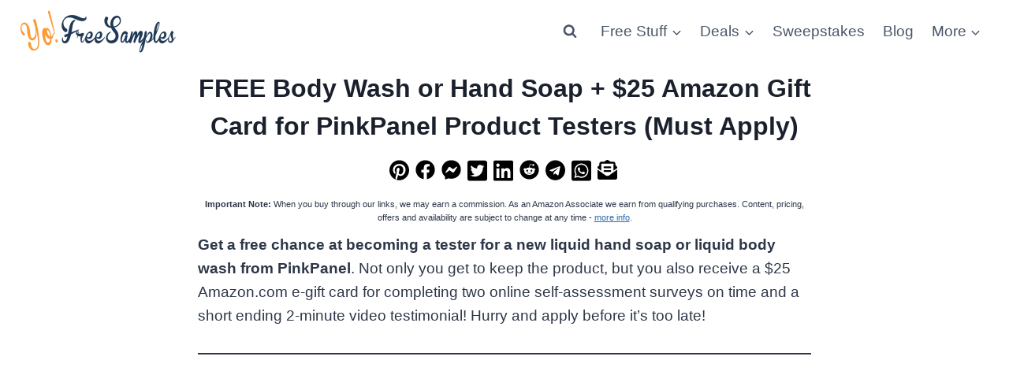

--- FILE ---
content_type: text/html; charset=utf-8
request_url: https://www.google.com/recaptcha/api2/aframe
body_size: 267
content:
<!DOCTYPE HTML><html><head><meta http-equiv="content-type" content="text/html; charset=UTF-8"></head><body><script nonce="2hrCXso5O_JpGm-4w4Tv5w">/** Anti-fraud and anti-abuse applications only. See google.com/recaptcha */ try{var clients={'sodar':'https://pagead2.googlesyndication.com/pagead/sodar?'};window.addEventListener("message",function(a){try{if(a.source===window.parent){var b=JSON.parse(a.data);var c=clients[b['id']];if(c){var d=document.createElement('img');d.src=c+b['params']+'&rc='+(localStorage.getItem("rc::a")?sessionStorage.getItem("rc::b"):"");window.document.body.appendChild(d);sessionStorage.setItem("rc::e",parseInt(sessionStorage.getItem("rc::e")||0)+1);localStorage.setItem("rc::h",'1769528687535');}}}catch(b){}});window.parent.postMessage("_grecaptcha_ready", "*");}catch(b){}</script></body></html>